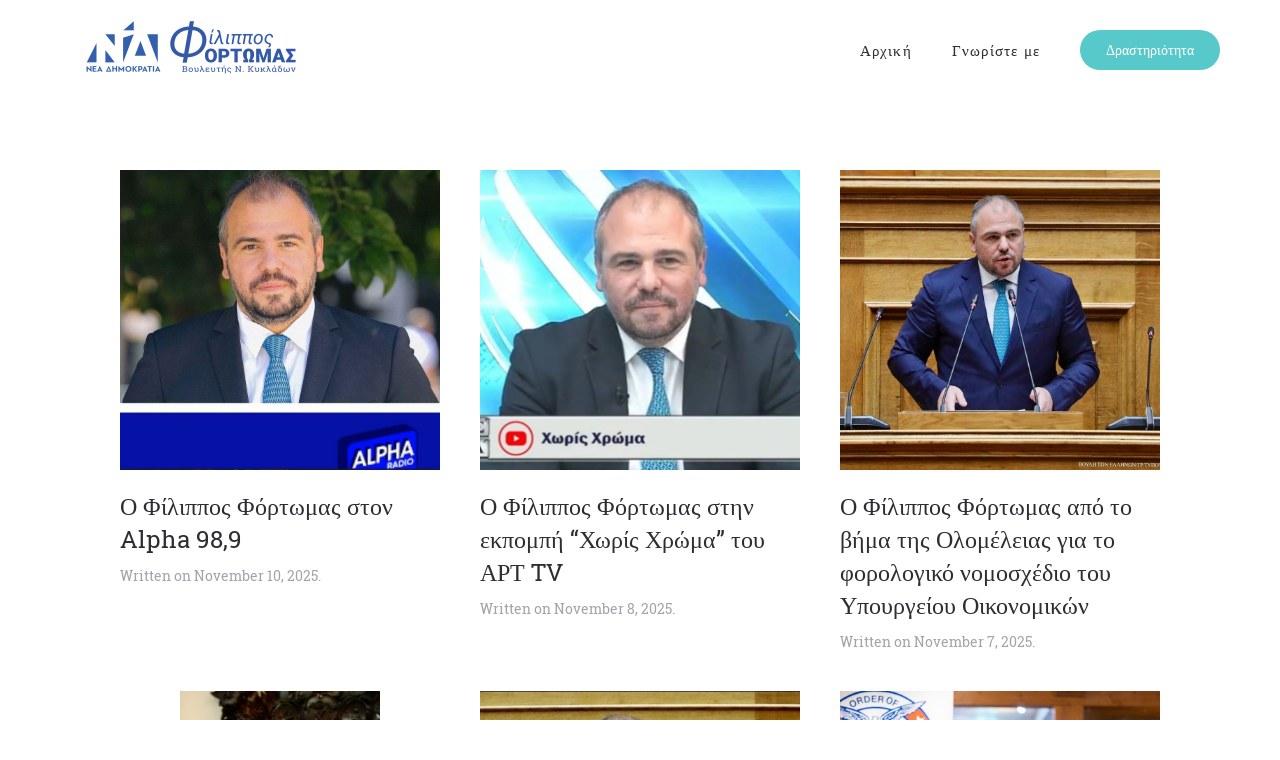

--- FILE ---
content_type: text/html; charset=UTF-8
request_url: https://www.ffortomas.gr/%CE%B4%CF%81%CE%B1%CF%83%CF%84%CE%B7%CF%81%CE%B9%CF%8C%CF%84%CE%B7%CF%84%CE%B1/page/2/
body_size: 11296
content:
<!DOCTYPE html>
<html lang="en-US">
    <head>
        <meta charset="UTF-8">
        <meta http-equiv="X-UA-Compatible" content="IE=edge">
        <meta name="viewport" content="width=device-width, initial-scale=1">
        <link rel="shortcut icon" href="/wp-content/uploads/favicon.ico">
        <link rel="apple-touch-icon-precomposed" href="/wp-content/uploads/favicon.ico">
                <title>Φίλιππος Φόρτωμας - Βουλευτής Κυκλάδων με τη Νέα Δημοκρατία</title>

<!-- This site is optimized with the Yoast SEO plugin v13.4.1 - https://yoast.com/wordpress/plugins/seo/ -->
<meta name="description" content="Μαζί αλλάζουμε ταν Νησιά των Κυκλάδων και της χώρας. Βουλευτής Κυκλάδων με την Νέα Δημοκρατία. Οι κυκλάδες σε πρώτο πλάνο"/>
<meta name="robots" content="max-snippet:-1, max-image-preview:large, max-video-preview:-1"/>
<link rel="canonical" href="https://www.ffortomas.gr/δραστηριότητα/page/2/" />
<link rel="prev" href="https://www.ffortomas.gr/%ce%b4%cf%81%ce%b1%cf%83%cf%84%ce%b7%cf%81%ce%b9%cf%8c%cf%84%ce%b7%cf%84%ce%b1/" />
<link rel="next" href="https://www.ffortomas.gr/%ce%b4%cf%81%ce%b1%cf%83%cf%84%ce%b7%cf%81%ce%b9%cf%8c%cf%84%ce%b7%cf%84%ce%b1/page/3/" />
<meta property="og:locale" content="en_US" />
<meta property="og:type" content="website" />
<meta property="og:title" content="Φίλιππος Φόρτωμας - Βουλευτής Κυκλάδων με τη Νέα Δημοκρατία" />
<meta property="og:description" content="Μαζί αλλάζουμε ταν Νησιά των Κυκλάδων και της χώρας. Βουλευτής Κυκλάδων με την Νέα Δημοκρατία. Οι κυκλάδες σε πρώτο πλάνο" />
<meta property="og:url" content="https://www.ffortomas.gr/δραστηριότητα/" />
<meta property="og:site_name" content="Φίλιππος Φόρτωμας - Βουλευτής Κυκλάδων με τη Νέα Δημοκρατία" />
<meta property="og:image" content="https://www.ffortomas.gr/wp-content/uploads/IMG_9724.jpg" />
<meta property="og:image:secure_url" content="https://www.ffortomas.gr/wp-content/uploads/IMG_9724.jpg" />
<meta property="og:image:width" content="1280" />
<meta property="og:image:height" content="960" />
<meta name="twitter:card" content="summary_large_image" />
<meta name="twitter:description" content="Μαζί αλλάζουμε ταν Νησιά των Κυκλάδων και της χώρας. Βουλευτής Κυκλάδων με την Νέα Δημοκρατία. Οι κυκλάδες σε πρώτο πλάνο" />
<meta name="twitter:title" content="Φίλιππος Φόρτωμας - Βουλευτής Κυκλάδων με τη Νέα Δημοκρατία" />
<meta name="twitter:image" content="https://www.ffortomas.gr/wp-content/uploads/IMG_9724.jpg" />
<script type='application/ld+json' class='yoast-schema-graph yoast-schema-graph--main'>{"@context":"https://schema.org","@graph":[{"@type":["Person","Organization"],"@id":"https://www.ffortomas.gr/#/schema/person/0022b2c277f495d142b07764afaa47c4","name":"\u03a6\u03af\u03bb\u03b9\u03c0\u03c0\u03bf\u03c2 \u03a6\u03cc\u03c1\u03c4\u03c9\u03bc\u03b1\u03c2","image":{"@type":"ImageObject","@id":"https://www.ffortomas.gr/#personlogo","inLanguage":"en-US","url":"https://www.ffortomas.gr/wp-content/uploads/company-heads-02-812390ec-copy.jpg","width":600,"height":785,"caption":"\u03a6\u03af\u03bb\u03b9\u03c0\u03c0\u03bf\u03c2 \u03a6\u03cc\u03c1\u03c4\u03c9\u03bc\u03b1\u03c2"},"logo":{"@id":"https://www.ffortomas.gr/#personlogo"},"sameAs":[]},{"@type":"WebSite","@id":"https://www.ffortomas.gr/#website","url":"https://www.ffortomas.gr/","name":"\u03a6\u03af\u03bb\u03b9\u03c0\u03c0\u03bf\u03c2 \u03a6\u03cc\u03c1\u03c4\u03c9\u03bc\u03b1\u03c2 - \u0392\u03bf\u03c5\u03bb\u03b5\u03c5\u03c4\u03ae\u03c2 \u039a\u03c5\u03ba\u03bb\u03ac\u03b4\u03c9\u03bd \u03bc\u03b5 \u03c4\u03b7 \u039d\u03ad\u03b1 \u0394\u03b7\u03bc\u03bf\u03ba\u03c1\u03b1\u03c4\u03af\u03b1","inLanguage":"en-US","description":"\u039c\u03b1\u03b6\u03af \u03b3\u03b9\u03b1 \u03c4\u03b9\u03c2 \u039a\u03c5\u03ba\u03bb\u03ac\u03b4\u03b5\u03c2","publisher":{"@id":"https://www.ffortomas.gr/#/schema/person/0022b2c277f495d142b07764afaa47c4"},"potentialAction":[{"@type":"SearchAction","target":"https://www.ffortomas.gr/?s={search_term_string}","query-input":"required name=search_term_string"}]},{"@type":"CollectionPage","@id":"https://www.ffortomas.gr/%ce%b4%cf%81%ce%b1%cf%83%cf%84%ce%b7%cf%81%ce%b9%cf%8c%cf%84%ce%b7%cf%84%ce%b1/page/2/#webpage","url":"https://www.ffortomas.gr/%ce%b4%cf%81%ce%b1%cf%83%cf%84%ce%b7%cf%81%ce%b9%cf%8c%cf%84%ce%b7%cf%84%ce%b1/page/2/","name":"\u03a6\u03af\u03bb\u03b9\u03c0\u03c0\u03bf\u03c2 \u03a6\u03cc\u03c1\u03c4\u03c9\u03bc\u03b1\u03c2 - \u0392\u03bf\u03c5\u03bb\u03b5\u03c5\u03c4\u03ae\u03c2 \u039a\u03c5\u03ba\u03bb\u03ac\u03b4\u03c9\u03bd \u03bc\u03b5 \u03c4\u03b7 \u039d\u03ad\u03b1 \u0394\u03b7\u03bc\u03bf\u03ba\u03c1\u03b1\u03c4\u03af\u03b1","isPartOf":{"@id":"https://www.ffortomas.gr/#website"},"inLanguage":"en-US","description":"\u039c\u03b1\u03b6\u03af \u03b1\u03bb\u03bb\u03ac\u03b6\u03bf\u03c5\u03bc\u03b5 \u03c4\u03b1\u03bd \u039d\u03b7\u03c3\u03b9\u03ac \u03c4\u03c9\u03bd \u039a\u03c5\u03ba\u03bb\u03ac\u03b4\u03c9\u03bd \u03ba\u03b1\u03b9 \u03c4\u03b7\u03c2 \u03c7\u03ce\u03c1\u03b1\u03c2. \u0392\u03bf\u03c5\u03bb\u03b5\u03c5\u03c4\u03ae\u03c2 \u039a\u03c5\u03ba\u03bb\u03ac\u03b4\u03c9\u03bd \u03bc\u03b5 \u03c4\u03b7\u03bd \u039d\u03ad\u03b1 \u0394\u03b7\u03bc\u03bf\u03ba\u03c1\u03b1\u03c4\u03af\u03b1. \u039f\u03b9 \u03ba\u03c5\u03ba\u03bb\u03ac\u03b4\u03b5\u03c2 \u03c3\u03b5 \u03c0\u03c1\u03ce\u03c4\u03bf \u03c0\u03bb\u03ac\u03bd\u03bf"}]}</script>
<!-- / Yoast SEO plugin. -->

<link rel='dns-prefetch' href='//s.w.org' />
<link rel="alternate" type="application/rss+xml" title="Φίλιππος Φόρτωμας - Βουλευτής Κυκλάδων με τη Νέα Δημοκρατία &raquo; Feed" href="https://www.ffortomas.gr/feed/" />
<link rel="alternate" type="application/rss+xml" title="Φίλιππος Φόρτωμας - Βουλευτής Κυκλάδων με τη Νέα Δημοκρατία &raquo; Comments Feed" href="https://www.ffortomas.gr/comments/feed/" />
		<script type="text/javascript">
			window._wpemojiSettings = {"baseUrl":"https:\/\/s.w.org\/images\/core\/emoji\/12.0.0-1\/72x72\/","ext":".png","svgUrl":"https:\/\/s.w.org\/images\/core\/emoji\/12.0.0-1\/svg\/","svgExt":".svg","source":{"concatemoji":"https:\/\/www.ffortomas.gr\/wp-includes\/js\/wp-emoji-release.min.js?ver=5.2.21"}};
			!function(e,a,t){var n,r,o,i=a.createElement("canvas"),p=i.getContext&&i.getContext("2d");function s(e,t){var a=String.fromCharCode;p.clearRect(0,0,i.width,i.height),p.fillText(a.apply(this,e),0,0);e=i.toDataURL();return p.clearRect(0,0,i.width,i.height),p.fillText(a.apply(this,t),0,0),e===i.toDataURL()}function c(e){var t=a.createElement("script");t.src=e,t.defer=t.type="text/javascript",a.getElementsByTagName("head")[0].appendChild(t)}for(o=Array("flag","emoji"),t.supports={everything:!0,everythingExceptFlag:!0},r=0;r<o.length;r++)t.supports[o[r]]=function(e){if(!p||!p.fillText)return!1;switch(p.textBaseline="top",p.font="600 32px Arial",e){case"flag":return s([55356,56826,55356,56819],[55356,56826,8203,55356,56819])?!1:!s([55356,57332,56128,56423,56128,56418,56128,56421,56128,56430,56128,56423,56128,56447],[55356,57332,8203,56128,56423,8203,56128,56418,8203,56128,56421,8203,56128,56430,8203,56128,56423,8203,56128,56447]);case"emoji":return!s([55357,56424,55356,57342,8205,55358,56605,8205,55357,56424,55356,57340],[55357,56424,55356,57342,8203,55358,56605,8203,55357,56424,55356,57340])}return!1}(o[r]),t.supports.everything=t.supports.everything&&t.supports[o[r]],"flag"!==o[r]&&(t.supports.everythingExceptFlag=t.supports.everythingExceptFlag&&t.supports[o[r]]);t.supports.everythingExceptFlag=t.supports.everythingExceptFlag&&!t.supports.flag,t.DOMReady=!1,t.readyCallback=function(){t.DOMReady=!0},t.supports.everything||(n=function(){t.readyCallback()},a.addEventListener?(a.addEventListener("DOMContentLoaded",n,!1),e.addEventListener("load",n,!1)):(e.attachEvent("onload",n),a.attachEvent("onreadystatechange",function(){"complete"===a.readyState&&t.readyCallback()})),(n=t.source||{}).concatemoji?c(n.concatemoji):n.wpemoji&&n.twemoji&&(c(n.twemoji),c(n.wpemoji)))}(window,document,window._wpemojiSettings);
		</script>
		<style type="text/css">
img.wp-smiley,
img.emoji {
	display: inline !important;
	border: none !important;
	box-shadow: none !important;
	height: 1em !important;
	width: 1em !important;
	margin: 0 .07em !important;
	vertical-align: -0.1em !important;
	background: none !important;
	padding: 0 !important;
}
</style>
	<link rel='stylesheet' id='wp-block-library-css'  href='https://www.ffortomas.gr/wp-includes/css/dist/block-library/style.min.css?ver=5.2.21' type='text/css' media='all' />
<link rel='stylesheet' id='mc4wp-form-themes-css'  href='https://www.ffortomas.gr/wp-content/plugins/mailchimp-for-wp/assets/css/form-themes.css?ver=4.9.11' type='text/css' media='all' />
<link rel='stylesheet' id='theme-style-css'  href='https://www.ffortomas.gr/wp-content/themes/yootheme/css/theme.1.css?ver=1682170231' type='text/css' media='all' />
<link rel='stylesheet' id='chld_thm_cfg_child-css'  href='https://www.ffortomas.gr/wp-content/themes/yootheme-child/style.css?ver=5.2.21' type='text/css' media='all' />
<link rel='stylesheet' id='popup-maker-site-css'  href='//www.ffortomas.gr/wp-content/uploads/pum/pum-site-styles.css?generated=1709227953&#038;ver=1.18.2' type='text/css' media='all' />
<link rel='stylesheet' id='myStyleSheets-css'  href='https://www.ffortomas.gr/wp-content/plugins/wp-latest-posts/css/wplp_front.css?ver=5.2.21' type='text/css' media='all' />
<link rel='stylesheet' id='myFonts-css'  href='https://fonts.googleapis.com/css?family=Raleway%3A400%2C500%2C600%2C700%2C800%2C900%7CAlegreya%3A400%2C400italic%2C700%2C700italic%2C900%2C900italic%7CVarela+Round&#038;subset=latin%2Clatin-ext&#038;ver=5.2.21' type='text/css' media='all' />
<link rel='stylesheet' id='wplpStyleDefault-css'  href='https://www.ffortomas.gr/wp-content/plugins/wp-latest-posts/themes/default/style.css?ver=5.2.21' type='text/css' media='all' />
<style id='wplpStyleDefault-inline-css' type='text/css'>
#wplp_widget_265.wplp_container.default:hover .flex-next,#wplp_widget_265.wplp_container .flex-direction-nav .flex-prev{color : rgb(51, 51, 51) !important}#wplp_widget_265.wplp_container.default:hover .flex-next:hover,#wplp_widget_265.wplp_container.default:hover .flex-prev:hover{color :rgb(54, 54, 54) !important}#wplp_widget_265.wplp_container .read-more{float:right;background-color : transparent}#wplp_widget_265.wplp_container .read-more{border :1px solid transparent;border-radius: 0px;}#wplp_widget_265.wplp_container .read-more{color : #0c0c0c}#wplp_widget_265.wplp_container .read-more{padding: 3px 7px}#wplp_widget_265 .wplp_listposts li.parent ul li:hover .img_cropper:before,#wplp_widget_265 .wplp_listposts li.parent ul li:hover .img_cropper:after {opacity:0}#wplp_widget_265 .wplp_listposts li .img_cropper:after {background:transparent;-webkit-box-shadow: inset 0 0 10px 2px transparent;box-shadow: inset 0 0 10px 2px transparent;}#wplp_widget_265 .wplp_listposts li .img_cropper:before{content:'\f495';}#wplp_widget_265 .wplp_listposts li .img_cropper:before{color:#ff0000}#wplp_widget_265 .wplp_listposts li .img_cropper:before{background:#2C8FC7}#wplp_widget_265 .wplp_listposts li .img_cropper:before {content: none ;}
</style>
<link rel='stylesheet' id='dashicons-css'  href='https://www.ffortomas.gr/wp-includes/css/dashicons.min.css?ver=5.2.21' type='text/css' media='all' />
<script type='text/javascript' src='https://www.ffortomas.gr/wp-content/themes/yootheme/vendor/assets/uikit/dist/js/uikit.min.js?ver=1.18.15'></script>
<script type='text/javascript' src='https://www.ffortomas.gr/wp-content/themes/yootheme/vendor/assets/uikit/dist/js/uikit-icons-morgan-consulting.min.js?ver=1.18.15'></script>
<script type='text/javascript' src='https://www.ffortomas.gr/wp-content/themes/yootheme/js/theme.js?ver=1.18.15'></script>
<script type='text/javascript' src='https://www.ffortomas.gr/wp-includes/js/jquery/jquery.js?ver=1.12.4-wp'></script>
<script type='text/javascript' src='https://www.ffortomas.gr/wp-includes/js/jquery/jquery-migrate.min.js?ver=1.4.1'></script>
<link rel='https://api.w.org/' href='https://www.ffortomas.gr/wp-json/' />
<link rel="EditURI" type="application/rsd+xml" title="RSD" href="https://www.ffortomas.gr/xmlrpc.php?rsd" />
<link rel="wlwmanifest" type="application/wlwmanifest+xml" href="https://www.ffortomas.gr/wp-includes/wlwmanifest.xml" /> 
<meta name="generator" content="WordPress 5.2.21" />
				<style type="text/css">
					@font-face {font-family: "ffortomas";font-display: ;font-fallback: ;font-weight: 400;src: url(https://www.ffortomas.gr/wp-content/uploads/FuturaTGRBook.woff) format('woff2'), url(https://www.ffortomas.gr/wp-content/uploads/FuturaTGRBook.woff) format('woff'), url(https://www.ffortomas.gr/wp-content/uploads/FuturaTGRBook.ttf) format('TrueType'), url(https://www.ffortomas.gr/wp-content/uploads/FuturaTGRBook.eot) format('eot'), url(https://www.ffortomas.gr/wp-content/uploads/FuturaTGRBook.svg) format('svg');}				</style>
				<style type="text/css"></style><script>var $theme = {"google_analytics":"UA-142492965-1","google_analytics_anonymize":null};</script>
		<style type="text/css" id="wp-custom-css">
			.wplp_widget_default .wplp_listposts li.parent ul li .img_cropper img {
    object-fit: cover;
    height: 250px;
}

.wplp_container .title {
    margin-bottom: 0.5rem;
}

.wplp_container.default .text{
    padding-top: 0.4rem;
		font-size: 0.8em;
}

.wplp_container.default li {
	padding: 0 0.2rem;
}

.wplp_container.default .title {
    font-size: 1em;
}
.uk-article > div > a > img{
    object-fit:cover;
    height:300px;
}

@media only screen and (max-width: 500px) {
  #find-me>a {
    position: relative;
    width: 100%;
  }
	.main-nd-logo{
	  width: 100%;
    padding: 0 10%;
	}
}

.pum-theme-3952 .pum-title, .pum-theme-default-theme .pum-title {
    color: #2180A7;
	text-align: center;
}

.pum-theme-3952 .pum-content + .pum-close, .pum-theme-default-theme .pum-content + .pum-close {
    height: 50px;
    width: 50px;
	font-size: 20px;
}

.pum-theme-3952 .pum-content, .pum-theme-default-theme .pum-content {
    text-align: center;
}

.mc4wp-form-theme input[type=email] {
    margin: 0 auto;
    border: solid;
    max-width: 350px;
}
.mc4wp-form-fields p{
	margin: 20px 0px;
}		</style>
		    </head>
    <body class="blog paged paged-2 ">

                <div class="tm-page-container">
        
        <div class="tm-page uk-margin-auto">

            <div class="tm-header-mobile uk-hidden@m">
            

    <nav class="uk-navbar-container" uk-navbar>

                <div class="uk-navbar-left">

            
                        <a class="uk-navbar-toggle" href="#tm-mobile" uk-toggle>
                <div uk-navbar-toggle-icon></div>
                            </a>
            
            
        </div>
        
                <div class="uk-navbar-center">
            <a class="uk-navbar-item uk-logo" href="https://www.ffortomas.gr">
                <img alt="Morgan Consulting" src="/wp-content/themes/yootheme/cache/ff_new-logo-blue-1-a0b7794c.png" srcset="/wp-content/themes/yootheme/cache/ff_new-logo-blue-1-bb974f31.png 768w, /wp-content/themes/yootheme/cache/ff_new-logo-blue-1-0f830223.png 1024w, /wp-content/themes/yootheme/cache/ff_new-logo-blue-1-27d426ed.png 1366w, /wp-content/themes/yootheme/cache/ff_new-logo-blue-1-449707a3.png 1600w, /wp-content/themes/yootheme/cache/ff_new-logo-blue-1-07373787.png 1920w, /wp-content/themes/yootheme/cache/ff_new-logo-blue-1-a0b7794c.png 2361w" sizes="(min-width: 2361px) 2361px" data-width="2361" data-height="909">            </a>
        </div>
        
        
    </nav>

    

<div id="tm-mobile" uk-offcanvas mode="push" overlay>
    <div class="uk-offcanvas-bar">

        <button class="uk-offcanvas-close" type="button" uk-close></button>

        
            
<div class="uk-child-width-1-1" uk-grid>    <div>
<div class="uk-panel">

    
    
<ul class="uk-nav uk-nav-default">
    
	<li><a href="https://www.ffortomas.gr/" class=" menu-item menu-item-type-post_type menu-item-object-page menu-item-home">Αρχική</a></li>
	<li><a href="https://www.ffortomas.gr/%ce%bf-%cf%86%ce%af%ce%bb%ce%b9%cf%80%cf%80%ce%bf%cf%82/" class=" menu-item menu-item-type-post_type menu-item-object-page">Γνωρίστε με</a></li></ul>

</div>
</div>    <div>
<div class="uk-panel widget-text" id="widget-text-1">

    
    			<div class="textwidget"><a class="uk-button uk-button-secondary" href="/δραστηριότητα/">Δραστηριότητα</a></div>
		
</div>
</div></div>
            
    </div>
</div>

            </div>

            
            
<div class="tm-header uk-visible@m" uk-header>


        <div uk-sticky media="@m" show-on-up animation="uk-animation-slide-top" cls-active="uk-navbar-sticky" sel-target=".uk-navbar-container">
    
        <div class="uk-navbar-container">

            <div class="uk-container uk-container-expand">
                <nav class="uk-navbar" uk-navbar="{&quot;align&quot;:&quot;left&quot;,&quot;boundary&quot;:&quot;!.uk-navbar-container&quot;}">

                                        <div class="uk-navbar-left">

                                                    
<a href="https://www.ffortomas.gr" class="uk-navbar-item uk-logo">
    <img alt="Morgan Consulting" src="/wp-content/themes/yootheme/cache/ff_new-logo-blue-1-02fe40aa.png" srcset="/wp-content/themes/yootheme/cache/ff_new-logo-blue-1-02fe40aa.png 248w, /wp-content/themes/yootheme/cache/ff_new-logo-blue-1-fc127437.png 496w" sizes="(min-width: 248px) 248px" data-width="248" data-height="95"></a>
                        
                        
                    </div>
                    
                    
                                        <div class="uk-navbar-right">

                                                    
<ul class="uk-navbar-nav">
    
	<li><a href="https://www.ffortomas.gr/" class=" menu-item menu-item-type-post_type menu-item-object-page menu-item-home">Αρχική</a></li>
	<li><a href="https://www.ffortomas.gr/%ce%bf-%cf%86%ce%af%ce%bb%ce%b9%cf%80%cf%80%ce%bf%cf%82/" class=" menu-item menu-item-type-post_type menu-item-object-page">Γνωρίστε με</a></li></ul>

<div class="uk-navbar-item widget-text" id="widget-text-2">

    
    			<div class="textwidget"><a class="uk-button uk-button-secondary" href="/δραστηριότητα/">Δραστηριότητα</a></div>
		
</div>
                        
                        
                    </div>
                    
                </nav>
            </div>

        </div>

        </div>
    




</div>

            
            
            <div id="tm-main"  class="tm-main uk-section uk-section-default" uk-height-viewport="expand: true">
                <div class="uk-container">

                    
                            
            

        <div uk-grid class="uk-child-width-1-3@m uk-child-width-1-2@s">
    
                                <div>
                
<article id="post-5602" class="uk-article post-5602 post type-post status-publish format-standard has-post-thumbnail hentry category-front tag-alpha-989" typeof="Article">

    <meta property="name" content="Ο Φίλιππος Φόρτωμας στον Alpha 98,9">
    <meta property="author" typeof="Person" content="UserM">
    <meta property="dateModified" content="2025-11-10T13:07:58+03:00">
    <meta class="uk-margin-remove-adjacent" property="datePublished" content="2025-11-10T13:07:44+03:00">

        
            <div class="uk-text-center uk-margin-top" property="image" typeof="ImageObject">
                            <a href="https://www.ffortomas.gr/o-foilippos-fortomas-ston-alpha/"><img uk-img property="url" alt data-src="/wp-content/themes/yootheme/cache/alpharadio-ff-4e381ffc.jpeg" data-srcset="/wp-admin/admin-ajax.php?action=kernel&amp;p=theme%2Fimage&amp;src=WyJ3cC1jb250ZW50XC91cGxvYWRzXC9hbHBoYXJhZGlvLWZmLmpwZWciLFtbImRvUmVzaXplIixbNzY4LDY1Niw3NjgsNjU2XV0sWyJkb0Nyb3AiLFs3NjgsNjU2LDAsMF1dXV0%3D&amp;hash=304c58d1c58acc02db0aab679f7f2b41 768w, /wp-content/themes/yootheme/cache/alpharadio-ff-4e381ffc.jpeg 1009w" data-sizes="(min-width: 1009px) 1009px" data-width="1009" data-height="862"></a>
                    </div>
    
        
    
        
        <h2 class="uk-margin-top uk-margin-remove-bottom uk-h3"><a class="uk-link-reset" href="https://www.ffortomas.gr/o-foilippos-fortomas-ston-alpha/">Ο Φίλιππος Φόρτωμας στον Alpha 98,9</a></h2>
                                <p class="uk-margin-small-top uk-margin-remove-bottom uk-article-meta">
                Written on <time datetime="2025-11-10T13:07:44+03:00">November 10, 2025</time>.                                                </p>
                        
        
        
        
        
        
        
        
        
        
    
</article>
            </div>
                                            <div>
                
<article id="post-5597" class="uk-article post-5597 post type-post status-publish format-standard has-post-thumbnail hentry category-front tag--tv" typeof="Article">

    <meta property="name" content="Ο Φίλιππος Φόρτωμας στην εκπομπή &#8220;Χωρίς Χρώμα&#8221; του ΑΡΤ TV">
    <meta property="author" typeof="Person" content="UserM">
    <meta property="dateModified" content="2025-11-08T17:41:36+03:00">
    <meta class="uk-margin-remove-adjacent" property="datePublished" content="2025-11-08T17:41:00+03:00">

        
            <div class="uk-text-center uk-margin-top" property="image" typeof="ImageObject">
                            <a href="https://www.ffortomas.gr/o-foilippos-fortomas-stin-ekpompi-xoris-xroma/"><img uk-img property="url" alt data-src="/wp-content/themes/yootheme/cache/Screenshot_2025-11-08-15-06-12-227_com.camerasideas.trimmer-edit-317757b5.jpeg" data-srcset="/wp-admin/admin-ajax.php?action=kernel&amp;p=theme%2Fimage&amp;src=[base64]%3D%3D&amp;hash=447540415cdc7eb8d6f3717ea26ead6f 768w, /wp-content/themes/yootheme/cache/Screenshot_2025-11-08-15-06-12-227_com.camerasideas.trimmer-edit-317757b5.jpeg 999w" data-sizes="(min-width: 999px) 999px" data-width="999" data-height="599"></a>
                    </div>
    
        
    
        
        <h2 class="uk-margin-top uk-margin-remove-bottom uk-h3"><a class="uk-link-reset" href="https://www.ffortomas.gr/o-foilippos-fortomas-stin-ekpompi-xoris-xroma/">Ο Φίλιππος Φόρτωμας στην εκπομπή &#8220;Χωρίς Χρώμα&#8221; του ΑΡΤ TV</a></h2>
                                <p class="uk-margin-small-top uk-margin-remove-bottom uk-article-meta">
                Written on <time datetime="2025-11-08T17:41:00+03:00">November 8, 2025</time>.                                                </p>
                        
        
        
        
        
        
        
        
        
        
    
</article>
            </div>
                                            <div>
                
<article id="post-5593" class="uk-article post-5593 post type-post status-publish format-standard has-post-thumbnail hentry category-front tag-157" typeof="Article">

    <meta property="name" content="Ο Φίλιππος Φόρτωμας από το βήμα της Ολομέλειας για το φορολογικό νομοσχέδιο του Υπουργείου Οικονομικών">
    <meta property="author" typeof="Person" content="UserM">
    <meta property="dateModified" content="2025-11-07T21:58:27+03:00">
    <meta class="uk-margin-remove-adjacent" property="datePublished" content="2025-11-07T18:15:19+03:00">

        
            <div class="uk-text-center uk-margin-top" property="image" typeof="ImageObject">
                            <a href="https://www.ffortomas.gr/o-filippos-fortomas-apo-to-vima-tis-voulis-2/"><img uk-img property="url" alt data-src="/wp-content/themes/yootheme/cache/fortomas-vouli-3-9350d7ad.jpeg" data-srcset="/wp-admin/admin-ajax.php?action=kernel&amp;p=theme%2Fimage&amp;src=WyJ3cC1jb250ZW50XC91cGxvYWRzXC9mb3J0b21hcy12b3VsaS0zLmpwZWciLFtbImRvUmVzaXplIixbNzY5LDUxMiw3NjksNTEyXV0sWyJkb0Nyb3AiLFs3NjgsNTEyLDAsMF1dXV0%3D&amp;hash=0d71d8049ecfc8c9099d033ebb09a4e3 768w, /wp-admin/admin-ajax.php?action=kernel&amp;p=theme%2Fimage&amp;src=WyJ3cC1jb250ZW50XC91cGxvYWRzXC9mb3J0b21hcy12b3VsaS0zLmpwZWciLFtbImRvUmVzaXplIixbMTAyNCw2ODIsMTAyNCw2ODJdXSxbImRvQ3JvcCIsWzEwMjQsNjgyLDAsMF1dXV0%3D&amp;hash=86ef870f9c577a5bd8c8c4ce6a4a7fc1 1024w, /wp-content/themes/yootheme/cache/fortomas-vouli-3-9350d7ad.jpeg 1279w" data-sizes="(min-width: 1279px) 1279px" data-width="1279" data-height="852"></a>
                    </div>
    
        
    
        
        <h2 class="uk-margin-top uk-margin-remove-bottom uk-h3"><a class="uk-link-reset" href="https://www.ffortomas.gr/o-filippos-fortomas-apo-to-vima-tis-voulis-2/">Ο Φίλιππος Φόρτωμας από το βήμα της Ολομέλειας για το φορολογικό νομοσχέδιο του Υπουργείου Οικονομικών</a></h2>
                                <p class="uk-margin-small-top uk-margin-remove-bottom uk-article-meta">
                Written on <time datetime="2025-11-07T18:15:19+03:00">November 7, 2025</time>.                                                </p>
                        
        
        
        
        
        
        
        
        
        
    
</article>
            </div>
                                            <div>
                
<article id="post-5584" class="uk-article post-5584 post type-post status-publish format-standard has-post-thumbnail hentry category-front tag-unesco tag-553" typeof="Article">

    <meta property="name" content="Ο Φίλιππος Φόρτωμας για την ανακήρυξη Παγκόσμιας Ημέρας Ελληνικής Γλώσσας με απόφαση της UNESCO">
    <meta property="author" typeof="Person" content="UserM">
    <meta property="dateModified" content="2025-11-05T22:14:04+03:00">
    <meta class="uk-margin-remove-adjacent" property="datePublished" content="2025-11-05T22:12:36+03:00">

        
            <div class="uk-text-center uk-margin-top" property="image" typeof="ImageObject">
                            <a href="https://www.ffortomas.gr/o-filippos-fortomas-gia-tin-anakyrixi-opagkosmias/"><img uk-img property="url" alt data-src="/wp-content/themes/yootheme/cache/ffortomas-2-e60c6c4a.jpeg" data-srcset="/wp-admin/admin-ajax.php?action=kernel&amp;p=theme%2Fimage&amp;src=WyJ3cC1jb250ZW50XC91cGxvYWRzXC9mZm9ydG9tYXMtMi5qcGVnIixbWyJkb1Jlc2l6ZSIsWzc2OCwxMTU0LDc2OCwxMTU0XV0sWyJkb0Nyb3AiLFs3NjgsMTE1NCwwLDBdXV1d&amp;hash=16cd288cbe3c25b86aa87367c0449f81 768w, /wp-content/themes/yootheme/cache/ffortomas-2-e60c6c4a.jpeg 852w" data-sizes="(min-width: 852px) 852px" data-width="852" data-height="1280"></a>
                    </div>
    
        
    
        
        <h2 class="uk-margin-top uk-margin-remove-bottom uk-h3"><a class="uk-link-reset" href="https://www.ffortomas.gr/o-filippos-fortomas-gia-tin-anakyrixi-opagkosmias/">Ο Φίλιππος Φόρτωμας για την ανακήρυξη Παγκόσμιας Ημέρας Ελληνικής Γλώσσας με απόφαση της UNESCO</a></h2>
                                <p class="uk-margin-small-top uk-margin-remove-bottom uk-article-meta">
                Written on <time datetime="2025-11-05T22:12:36+03:00">November 5, 2025</time>.                                                </p>
                        
        
        
        
        
        
        
        
        
        
    
</article>
            </div>
                                            <div>
                
<article id="post-5580" class="uk-article post-5580 post type-post status-publish format-standard has-post-thumbnail hentry category-front tag-796" typeof="Article">

    <meta property="name" content="Διαμαρτυρία του Φίλιππου Φόρτωμα για το κλείσιμο 5 καταστημάτων ΕΛΤΑ στις Κυκλάδες">
    <meta property="author" typeof="Person" content="UserM">
    <meta property="dateModified" content="2025-10-31T16:25:59+03:00">
    <meta class="uk-margin-remove-adjacent" property="datePublished" content="2025-10-31T16:25:22+03:00">

        
            <div class="uk-text-center uk-margin-top" property="image" typeof="ImageObject">
                            <a href="https://www.ffortomas.gr/dimartyria-filippou-fortoma-gia-to-klieismo/"><img uk-img property="url" alt data-src="/wp-content/themes/yootheme/cache/unnamed-6-e31f8cb2.jpeg" data-srcset="/wp-content/themes/yootheme/cache/unnamed-6-17eaf844.jpeg 768w, /wp-content/themes/yootheme/cache/unnamed-6-e31f8cb2.jpeg 800w" data-sizes="(min-width: 800px) 800px" data-width="800" data-height="647"></a>
                    </div>
    
        
    
        
        <h2 class="uk-margin-top uk-margin-remove-bottom uk-h3"><a class="uk-link-reset" href="https://www.ffortomas.gr/dimartyria-filippou-fortoma-gia-to-klieismo/">Διαμαρτυρία του Φίλιππου Φόρτωμα για το κλείσιμο 5 καταστημάτων ΕΛΤΑ στις Κυκλάδες</a></h2>
                                <p class="uk-margin-small-top uk-margin-remove-bottom uk-article-meta">
                Written on <time datetime="2025-10-31T16:25:22+03:00">October 31, 2025</time>.                                                </p>
                        
        
        
        
        
        
        
        
        
        
    
</article>
            </div>
                                            <div>
                
<article id="post-5570" class="uk-article post-5570 post type-post status-publish format-standard has-post-thumbnail hentry category-front tag-793 tag-794 tag-795" typeof="Article">

    <meta property="name" content="Επίσημη επίσκεψη του Προέδρου της Ειδικής Μόνιμης Επιτροπής Ελληνισμού της Διασποράς, Φίλιππου Φόρτωμα, στη Βαυαρία">
    <meta property="author" typeof="Person" content="UserM">
    <meta property="dateModified" content="2025-10-29T22:35:37+03:00">
    <meta class="uk-margin-remove-adjacent" property="datePublished" content="2025-10-29T22:35:14+03:00">

        
            <div class="uk-text-center uk-margin-top" property="image" typeof="ImageObject">
                            <a href="https://www.ffortomas.gr/episimi-episkepsi-tou-filippou-fortoma-sti-vavaria/"><img uk-img property="url" alt data-src="/wp-content/themes/yootheme/cache/vavaria01-5012230c.jpeg" data-srcset="/wp-admin/admin-ajax.php?action=kernel&amp;p=theme%2Fimage&amp;src=WyJ3cC1jb250ZW50XC91cGxvYWRzXC92YXZhcmlhMDEuanBnIixbWyJkb1Jlc2l6ZSIsWzc2OCw1MTIsNzY4LDUxMl1dLFsiZG9Dcm9wIixbNzY4LDUxMiwwLDBdXV1d&amp;hash=5ec050fc6aa318891b85c1e98043508f 768w, /wp-content/themes/yootheme/cache/vavaria01-aa23fea1.jpeg 1024w, /wp-content/themes/yootheme/cache/vavaria01-5012230c.jpeg 1280w" data-sizes="(min-width: 1280px) 1280px" data-width="1280" data-height="853"></a>
                    </div>
    
        
    
        
        <h2 class="uk-margin-top uk-margin-remove-bottom uk-h3"><a class="uk-link-reset" href="https://www.ffortomas.gr/episimi-episkepsi-tou-filippou-fortoma-sti-vavaria/">Επίσημη επίσκεψη του Προέδρου της Ειδικής Μόνιμης Επιτροπής Ελληνισμού της Διασποράς, Φίλιππου Φόρτωμα, στη Βαυαρία</a></h2>
                                <p class="uk-margin-small-top uk-margin-remove-bottom uk-article-meta">
                Written on <time datetime="2025-10-29T22:35:14+03:00">October 29, 2025</time>.                                                </p>
                        
        
        
        
        
        
        
        
        
        
    
</article>
            </div>
                                            <div>
                
<article id="post-5562" class="uk-article post-5562 post type-post status-publish format-standard has-post-thumbnail hentry category-front tag-28- tag-15" typeof="Article">

    <meta property="name" content="Ο Φίλιππος Φόρτωμας στις εκδηλώσεις εορτασμού της Εθνικής Επετείου της 28ης Οκτωβρίου στη Σύρο">
    <meta property="author" typeof="Person" content="UserM">
    <meta property="dateModified" content="2025-10-28T14:29:27+03:00">
    <meta class="uk-margin-remove-adjacent" property="datePublished" content="2025-10-28T13:59:27+03:00">

        
            <div class="uk-text-center uk-margin-top" property="image" typeof="ImageObject">
                            <a href="https://www.ffortomas.gr/o-filippos-fortomas-stis-ekdiloseis-eortasmou-tis-ethnikis-epeteiou/"><img uk-img property="url" alt data-src="/wp-content/themes/yootheme/cache/1000016746-32d21158.jpeg" data-srcset="/wp-admin/admin-ajax.php?action=kernel&amp;p=theme%2Fimage&amp;src=WyJ3cC1jb250ZW50XC91cGxvYWRzXC8xMDAwMDE2NzQ2LmpwZyIsW1siZG9SZXNpemUiLFs3NjgsMTAyNCw3NjgsMTAyNF1dLFsiZG9Dcm9wIixbNzY4LDEwMjQsMCwwXV1dXQ%3D%3D&amp;hash=f56a0e89b3cd79ad67e659dab720627d 768w, /wp-content/themes/yootheme/cache/1000016746-32d21158.jpeg 960w" data-sizes="(min-width: 960px) 960px" data-width="960" data-height="1280"></a>
                    </div>
    
        
    
        
        <h2 class="uk-margin-top uk-margin-remove-bottom uk-h3"><a class="uk-link-reset" href="https://www.ffortomas.gr/o-filippos-fortomas-stis-ekdiloseis-eortasmou-tis-ethnikis-epeteiou/">Ο Φίλιππος Φόρτωμας στις εκδηλώσεις εορτασμού της Εθνικής Επετείου της 28ης Οκτωβρίου στη Σύρο</a></h2>
                                <p class="uk-margin-small-top uk-margin-remove-bottom uk-article-meta">
                Written on <time datetime="2025-10-28T13:59:27+03:00">October 28, 2025</time>.                                                </p>
                        
        
        
        
        
        
        
        
        
        
    
</article>
            </div>
                                            <div>
                
<article id="post-5556" class="uk-article post-5556 post type-post status-publish format-standard has-post-thumbnail hentry category-front tag-533" typeof="Article">

    <meta property="name" content="Ο Φίλιππος Φόρτωμας στην εκπομπή &#8220;Αποδελτίωση&#8221; της ΕΡΤ 3">
    <meta property="author" typeof="Person" content="UserM">
    <meta property="dateModified" content="2025-10-28T10:32:14+03:00">
    <meta class="uk-margin-remove-adjacent" property="datePublished" content="2025-10-28T10:25:26+03:00">

        
            <div class="uk-text-center uk-margin-top" property="image" typeof="ImageObject">
                            <a href="https://www.ffortomas.gr/%ce%bf-%cf%86%ce%af%ce%bb%ce%b9%cf%80%cf%80%ce%bf%cf%82-%cf%86%cf%8c%cf%81%cf%84%cf%89%ce%bc%ce%b1%cf%82-%cf%83%cf%84%ce%b7%ce%bd-%ce%b5%ce%ba%cf%80%ce%bf%ce%bc%cf%80%ce%ae-%ce%b1%cf%80%ce%bf%ce%b4/"><img uk-img property="url" alt data-src="/wp-content/themes/yootheme/cache/IMG_20251027_212527-f31f55a0.jpeg" data-srcset="/wp-admin/admin-ajax.php?action=kernel&amp;p=theme%2Fimage&amp;src=WyJ3cC1jb250ZW50XC91cGxvYWRzXC9JTUdfMjAyNTEwMjdfMjEyNTI3LmpwZyIsW1siZG9SZXNpemUiLFs3NjcsNDUzLDc2Nyw0NTNdXSxbImRvQ3JvcCIsWzc2OCw0NTMsMCwwXV1dXQ%3D%3D&amp;hash=e7ab1e8f4eb5a2c128a60f679f302472 768w, /wp-admin/admin-ajax.php?action=kernel&amp;p=theme%2Fimage&amp;src=WyJ3cC1jb250ZW50XC91cGxvYWRzXC9JTUdfMjAyNTEwMjdfMjEyNTI3LmpwZyIsW1siZG9SZXNpemUiLFsxMDAxLDU5MSwxMDAxLDU5MV1dLFsiZG9Dcm9wIixbMTAwMCw1OTEsMCwwXV1dXQ%3D%3D&amp;hash=25d55522c31c397040eee0368c7ac1f6 1000w, /wp-content/themes/yootheme/cache/IMG_20251027_212527-f31f55a0.jpeg 1001w" data-sizes="(min-width: 1001px) 1001px" data-width="1001" data-height="591"></a>
                    </div>
    
        
    
        
        <h2 class="uk-margin-top uk-margin-remove-bottom uk-h3"><a class="uk-link-reset" href="https://www.ffortomas.gr/%ce%bf-%cf%86%ce%af%ce%bb%ce%b9%cf%80%cf%80%ce%bf%cf%82-%cf%86%cf%8c%cf%81%cf%84%cf%89%ce%bc%ce%b1%cf%82-%cf%83%cf%84%ce%b7%ce%bd-%ce%b5%ce%ba%cf%80%ce%bf%ce%bc%cf%80%ce%ae-%ce%b1%cf%80%ce%bf%ce%b4/">Ο Φίλιππος Φόρτωμας στην εκπομπή &#8220;Αποδελτίωση&#8221; της ΕΡΤ 3</a></h2>
                                <p class="uk-margin-small-top uk-margin-remove-bottom uk-article-meta">
                Written on <time datetime="2025-10-28T10:25:26+03:00">October 28, 2025</time>.                                                </p>
                        
        
        
        
        
        
        
        
        
        
    
</article>
            </div>
                                            <div>
                
<article id="post-5552" class="uk-article post-5552 post type-post status-publish format-standard has-post-thumbnail hentry category-front tag-2-" typeof="Article">

    <meta property="name" content="Μήνυμα του Φίλιππου Φόρτωμα για την επέτειο της 28ης Οκτωβρίου 1940">
    <meta property="author" typeof="Person" content="UserM">
    <meta property="dateModified" content="2025-10-28T09:51:18+03:00">
    <meta class="uk-margin-remove-adjacent" property="datePublished" content="2025-10-27T16:05:18+03:00">

        
            <div class="uk-text-center uk-margin-top" property="image" typeof="ImageObject">
                            <a href="https://www.ffortomas.gr/minima-toy-filippou-fortoma-gia-tin-epeteio-tiw/"><img uk-img property="url" alt data-src="/wp-content/themes/yootheme/cache/675e7bf3-5ea0-4f38-88c3-0c5b26bba21d-1e317466.jpeg" data-srcset="/wp-admin/admin-ajax.php?action=kernel&amp;p=theme%2Fimage&amp;src=WyJ3cC1jb250ZW50XC91cGxvYWRzXC82NzVlN2JmMy01ZWEwLTRmMzgtODhjMy0wYzViMjZiYmEyMWQuanBlZyIsW1siZG9SZXNpemUiLFs3NjgsMTAyNCw3NjgsMTAyNF1dLFsiZG9Dcm9wIixbNzY4LDEwMjQsMCwwXV1dXQ%3D%3D&amp;hash=9a4bef1942a29fb1049475ea6a00491f 768w, /wp-content/themes/yootheme/cache/675e7bf3-5ea0-4f38-88c3-0c5b26bba21d-1e317466.jpeg 960w" data-sizes="(min-width: 960px) 960px" data-width="960" data-height="1280"></a>
                    </div>
    
        
    
        
        <h2 class="uk-margin-top uk-margin-remove-bottom uk-h3"><a class="uk-link-reset" href="https://www.ffortomas.gr/minima-toy-filippou-fortoma-gia-tin-epeteio-tiw/">Μήνυμα του Φίλιππου Φόρτωμα για την επέτειο της 28ης Οκτωβρίου 1940</a></h2>
                                <p class="uk-margin-small-top uk-margin-remove-bottom uk-article-meta">
                Written on <time datetime="2025-10-27T16:05:18+03:00">October 27, 2025</time>.                                                </p>
                        
        
        
        
        
        
        
        
        
        
    
</article>
            </div>
                    
        </div>
    
    

        <ul class="uk-pagination uk-margin-large uk-flex-center">
                <li><a class="prev page-numbers" href="https://www.ffortomas.gr/%CE%B4%CF%81%CE%B1%CF%83%CF%84%CE%B7%CF%81%CE%B9%CF%8C%CF%84%CE%B7%CF%84%CE%B1/"><span uk-pagination-previous></span></a></li>
                <li><a class='page-numbers' href='https://www.ffortomas.gr/%CE%B4%CF%81%CE%B1%CF%83%CF%84%CE%B7%CF%81%CE%B9%CF%8C%CF%84%CE%B7%CF%84%CE%B1/'>1</a></li>
                <li class="uk-active"><span aria-current='page' class='page-numbers current'>2</span></li>
                <li><a class='page-numbers' href='https://www.ffortomas.gr/%CE%B4%CF%81%CE%B1%CF%83%CF%84%CE%B7%CF%81%CE%B9%CF%8C%CF%84%CE%B7%CF%84%CE%B1/page/3/'>3</a></li>
                <li><span class="page-numbers dots">&hellip;</span></li>
                <li><a class='page-numbers' href='https://www.ffortomas.gr/%CE%B4%CF%81%CE%B1%CF%83%CF%84%CE%B7%CF%81%CE%B9%CF%8C%CF%84%CE%B7%CF%84%CE%B1/page/124/'>124</a></li>
                <li><a class="next page-numbers" href="https://www.ffortomas.gr/%CE%B4%CF%81%CE%B1%CF%83%CF%84%CE%B7%CF%81%CE%B9%CF%8C%CF%84%CE%B7%CF%84%CE%B1/page/3/"><span uk-pagination-next></span></a></li>
            </ul>
    
    
        
                        
                </div>
            </div>
            
            
            
<div class="uk-section-secondary uk-section uk-section-small">
    
        
        
        
            
            <div class="uk-container"><div class="uk-grid-margin" uk-grid>
<div class="uk-grid-item-match uk-flex-middle uk-width-auto">
    
        
            
                        <div class="uk-panel">            
                
<div class="uk-margin uk-margin-remove-bottom">
        <img class="el-image" alt data-src="/wp-content/themes/yootheme/cache/ff_new-logo-white-119b1a4d.png" data-srcset="/wp-content/themes/yootheme/cache/ff_new-logo-white-119b1a4d.png 250w, /wp-content/themes/yootheme/cache/ff_new-logo-white-6a38a8b4.png 500w" data-sizes="(min-width: 250px) 250px" data-width="250" data-height="96" uk-img>    
    
</div>

                        </div>
            
        
    
</div>

<div class="uk-width-expand">
    
        
            
            
                <div class="uk-margin-medium uk-text-right"><a href="#" title="#" uk-totop uk-scroll></a></div>
            
        
    
</div>
</div></div>
            
        
    
</div>

        </div>

                </div>
        
        <script>(function() {function maybePrefixUrlField () {
  const value = this.value.trim()
  if (value !== '' && value.indexOf('http') !== 0) {
    this.value = 'http://' + value
  }
}

const urlFields = document.querySelectorAll('.mc4wp-form input[type="url"]')
for (let j = 0; j < urlFields.length; j++) {
  urlFields[j].addEventListener('blur', maybePrefixUrlField)
}
})();</script><div id="pum-3961" class="pum pum-overlay pum-theme-3952 pum-theme-default-theme popmake-overlay pum-click-to-close auto_open click_open" data-popmake="{&quot;id&quot;:3961,&quot;slug&quot;:&quot;newsletter&quot;,&quot;theme_id&quot;:3952,&quot;cookies&quot;:[{&quot;event&quot;:&quot;on_popup_close&quot;,&quot;settings&quot;:{&quot;name&quot;:&quot;pum-3961&quot;,&quot;key&quot;:&quot;&quot;,&quot;session&quot;:false,&quot;path&quot;:&quot;1&quot;,&quot;time&quot;:&quot;1 month&quot;}}],&quot;triggers&quot;:[{&quot;type&quot;:&quot;auto_open&quot;,&quot;settings&quot;:{&quot;cookie_name&quot;:[&quot;pum-3961&quot;],&quot;delay&quot;:&quot;5000&quot;}},{&quot;type&quot;:&quot;click_open&quot;,&quot;settings&quot;:{&quot;extra_selectors&quot;:&quot;&quot;,&quot;cookie_name&quot;:null}}],&quot;mobile_disabled&quot;:null,&quot;tablet_disabled&quot;:null,&quot;meta&quot;:{&quot;display&quot;:{&quot;stackable&quot;:false,&quot;overlay_disabled&quot;:false,&quot;scrollable_content&quot;:false,&quot;disable_reposition&quot;:false,&quot;size&quot;:&quot;tiny&quot;,&quot;responsive_min_width&quot;:&quot;0%&quot;,&quot;responsive_min_width_unit&quot;:false,&quot;responsive_max_width&quot;:&quot;100%&quot;,&quot;responsive_max_width_unit&quot;:false,&quot;custom_width&quot;:&quot;640px&quot;,&quot;custom_width_unit&quot;:false,&quot;custom_height&quot;:&quot;380px&quot;,&quot;custom_height_unit&quot;:false,&quot;custom_height_auto&quot;:false,&quot;location&quot;:&quot;center top&quot;,&quot;position_from_trigger&quot;:false,&quot;position_top&quot;:&quot;150&quot;,&quot;position_left&quot;:&quot;0&quot;,&quot;position_bottom&quot;:&quot;0&quot;,&quot;position_right&quot;:&quot;0&quot;,&quot;position_fixed&quot;:false,&quot;animation_type&quot;:&quot;fade&quot;,&quot;animation_speed&quot;:&quot;350&quot;,&quot;animation_origin&quot;:&quot;center top&quot;,&quot;overlay_zindex&quot;:false,&quot;zindex&quot;:&quot;1999999999&quot;},&quot;close&quot;:{&quot;text&quot;:&quot;&quot;,&quot;button_delay&quot;:&quot;0&quot;,&quot;overlay_click&quot;:&quot;1&quot;,&quot;esc_press&quot;:&quot;1&quot;,&quot;f4_press&quot;:false},&quot;click_open&quot;:[]}}" role="dialog" aria-modal="false"
								   	aria-labelledby="pum_popup_title_3961">

	<div id="popmake-3961" class="pum-container popmake theme-3952 pum-responsive pum-responsive-tiny responsive size-tiny">

				

							<div id="pum_popup_title_3961" class="pum-title popmake-title">
				Μείνετε Συνδεδεμένοι			</div>
		

		

				<div class="pum-content popmake-content" tabindex="0">
			<script>(function() {
	window.mc4wp = window.mc4wp || {
		listeners: [],
		forms: {
			on: function(evt, cb) {
				window.mc4wp.listeners.push(
					{
						event   : evt,
						callback: cb
					}
				);
			}
		}
	}
})();
</script><!-- Mailchimp for WordPress v4.9.11 - https://wordpress.org/plugins/mailchimp-for-wp/ --><form id="mc4wp-form-1" class="mc4wp-form mc4wp-form-3951 mc4wp-form-theme mc4wp-form-theme-dark" method="post" data-id="3951" data-name="Ενημερωθείτε Πρώτοι για τα Τελευταία Νέα!" ><div class="mc4wp-form-fields"><p>&#x1f4e7; Ενημερωθείτε Πρώτοι για τα Τελευταία Νέα <br> για τις δράσεις του Βουλευτή μας!

</p>
<p>
	<label> 
		<input type="email" name="EMAIL" placeholder="Your email address" required />
</label>
</p>

<p>
	<input type="submit" value="Sign up" />
</p></div><label style="display: none !important;">Leave this field empty if you're human: <input type="text" name="_mc4wp_honeypot" value="" tabindex="-1" autocomplete="off" /></label><input type="hidden" name="_mc4wp_timestamp" value="1764524006" /><input type="hidden" name="_mc4wp_form_id" value="3951" /><input type="hidden" name="_mc4wp_form_element_id" value="mc4wp-form-1" /><div class="mc4wp-response"></div></form><!-- / Mailchimp for WordPress Plugin -->
		</div>


				

							<button type="button" class="pum-close popmake-close" aria-label="Close">
			X			</button>
		
	</div>

</div>
<script type='text/javascript' src='https://www.ffortomas.gr/wp-includes/js/jquery/ui/core.min.js?ver=1.11.4'></script>
<script type='text/javascript' src='https://www.ffortomas.gr/wp-includes/js/jquery/ui/position.min.js?ver=1.11.4'></script>
<script type='text/javascript'>
/* <![CDATA[ */
var pum_vars = {"version":"1.18.2","pm_dir_url":"https:\/\/www.ffortomas.gr\/wp-content\/plugins\/popup-maker\/","ajaxurl":"https:\/\/www.ffortomas.gr\/wp-admin\/admin-ajax.php","restapi":"https:\/\/www.ffortomas.gr\/wp-json\/pum\/v1","rest_nonce":null,"default_theme":"3953","debug_mode":"","disable_tracking":"","home_url":"\/","message_position":"top","core_sub_forms_enabled":"1","popups":[],"cookie_domain":"","analytics_route":"analytics","analytics_api":"https:\/\/www.ffortomas.gr\/wp-json\/pum\/v1"};
var pum_sub_vars = {"ajaxurl":"https:\/\/www.ffortomas.gr\/wp-admin\/admin-ajax.php","message_position":"top"};
var pum_popups = {"pum-3961":{"triggers":[{"type":"auto_open","settings":{"cookie_name":["pum-3961"],"delay":"5000"}}],"cookies":[{"event":"on_popup_close","settings":{"name":"pum-3961","key":"","session":false,"path":"1","time":"1 month"}}],"disable_on_mobile":false,"disable_on_tablet":false,"atc_promotion":null,"explain":null,"type_section":null,"theme_id":"3952","size":"tiny","responsive_min_width":"0%","responsive_max_width":"100%","custom_width":"640px","custom_height_auto":false,"custom_height":"380px","scrollable_content":false,"animation_type":"fade","animation_speed":"350","animation_origin":"center top","open_sound":"none","custom_sound":"","location":"center top","position_top":"150","position_bottom":"0","position_left":"0","position_right":"0","position_from_trigger":false,"position_fixed":false,"overlay_disabled":false,"stackable":false,"disable_reposition":false,"zindex":"1999999999","close_button_delay":"0","fi_promotion":null,"close_on_form_submission":false,"close_on_form_submission_delay":"0","close_on_overlay_click":true,"close_on_esc_press":true,"close_on_f4_press":false,"disable_form_reopen":false,"disable_accessibility":false,"theme_slug":"default-theme","id":3961,"slug":"newsletter"}};
/* ]]> */
</script>
<script type='text/javascript' src='//www.ffortomas.gr/wp-content/uploads/pum/pum-site-scripts.js?defer&#038;generated=1709227961&#038;ver=1.18.2'></script>
<script type='text/javascript' src='https://www.ffortomas.gr/wp-content/plugins/wp-latest-posts/js//flexslider.min.js?ver=2.5.0'></script>
<script type='text/javascript'>
/* <![CDATA[ */
var WPLP_265 = {"id":"265","pagination":"3","autoanimate":"0","autoanimatetrans":"1","animationloop":"1","slideshowspeed":"0","slidespeed":"0","pausehover":"1","pauseaction":"1","slidedirection":"0","touch":"1"};
/* ]]> */
</script>
<script type='text/javascript' src='https://www.ffortomas.gr/wp-content/plugins/wp-latest-posts/js//wplp_front.js?ver=1.0'></script>
<script type='text/javascript' src='https://www.ffortomas.gr/wp-includes/js/wp-embed.min.js?ver=5.2.21'></script>
<script type='text/javascript' defer src='https://www.ffortomas.gr/wp-content/plugins/mailchimp-for-wp/assets/js/forms.js?ver=4.9.11'></script>
<script type='text/javascript' src='https://www.ffortomas.gr/wp-content/themes/yootheme/vendor/yootheme/theme-analytics/app/analytics.min.js?ver=1.18.15'></script>
    </body>
</html>


--- FILE ---
content_type: text/css
request_url: https://www.ffortomas.gr/wp-content/themes/yootheme-child/style.css?ver=5.2.21
body_size: 386
content:
/*
Theme Name: YOOtheme Child
Theme URI: https://yootheme.com
Template: yootheme
Author: YOOtheme
Author URI: https://yootheme.com
Description: A powerful, flexible and elegant website builder that allows you to create complex pages within minutes and customize every aspect of the theme.
Version: 1.18.15.1559512729
Updated: 2019-06-02 21:58:49

*/
#moto{
	font-family: ffortomas;
}

.el-content.uk-button.uk-button-primary,.uk-button-secondary {
    background-color: #57c9cb;
}

#find-me{
	position: relative;
    vertical-align: bottom!important;
    right: 0;
    width: 100%;
    width: -moz-available;          /* WebKit-based browsers will ignore this. */
    width: -webkit-fill-available;  /* Mozilla-based browsers will ignore this. */
    width: fill-available;
}

#find-me>a{
	position: absolute;
    bottom: 0;
    right: 0;
}
#find-me>a:hover{
	color: #57c9cb;
}


.contact-button .uk-first-column .uk-button-primary:hover {
    background-color: white;
    color: #57c9cb;
    border-color: #57c9cb;
}


.banner .uk-container-expand{
	padding-right: 0;
}

.banner.uk-section-default.uk-section{
	background: #1e3684;
	padding-top: 30px;
    padding-bottom: 30px;
}